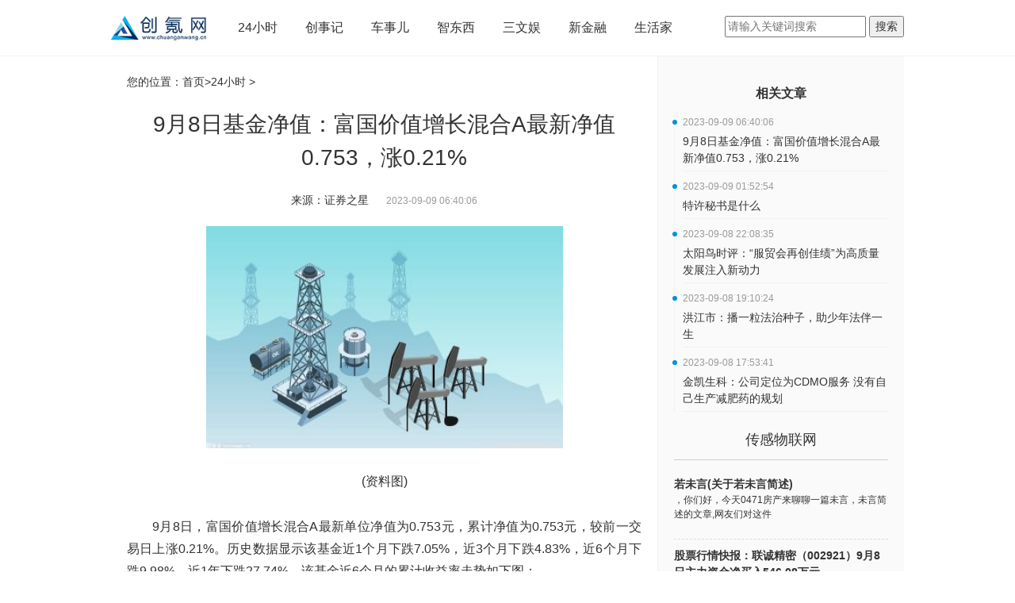

--- FILE ---
content_type: text/html
request_url: http://www.chuanganwang.cn/news/20230909/172075.html
body_size: 5738
content:
<!DOCTYPE html>
<html lang="en-US">

<head>
  <meta name="baidu-site-verification" content="CIkJRouupL">
  <meta charset="UTF-8">
  <meta http-equiv="X-UA-Compatible" content="IE=edge">
  <meta content="width=device-width,initial-scale=1,maximum-scale=1,user-scalable=yes" name="viewport">
  <title>9月8日基金净值：富国价值增长混合A最新净值0.753，涨0.21%_创氪网-中国创氪网-让用户掌握最前沿科技</title>
  <meta name="keywords" content="创氪网，中国创氪网，创氪，科技创新,智东西,新金融,科技播报,电脑频道">
  <meta name="description" content="9月8日，富国价值增长混合A最新单位净值为0.753元，累计净值为0.753元">
  <link href="http://www.chuanganwang.cn/static/css/bootstrap.css" rel="stylesheet">
  <link href="http://www.chuanganwang.cn/static/css/font-awesome.min.css" rel="stylesheet">
  <link href="http://www.chuanganwang.cn/static/css/jquery.dialogbox.css" rel="stylesheet">
  <link href="http://www.chuanganwang.cn/static/css/site.css" rel="stylesheet">
  <script src="http://www.chuanganwang.cn/static/js/uaredirect.js" type="text/javascript"></script>
  <SCRIPT type=text/javascript>uaredirect("http://m.chuanganwang.cn/news/20230909/172075.html");</SCRIPT>
  <script>
    (function () {
      var el = document.createElement("script");
      el.src = "https://sf1-scmcdn-tos.pstatp.com/goofy/ttzz/push.js?33d0a79713a64e8eb1ff099a1bc4c86598b72677aacad2bd90293fe0a40c7b1342ac2afabc66f68b47f300e1824d3c458c28e9007e8b2288f544c36fa100065191501660cb0b0deb287c073114b86422";
      el.id = "ttzz";
      var s = document.getElementsByTagName("script")[0];
      s.parentNode.insertBefore(el, s);
    })(window)
  </script>
</head>

<body>
  <div class="wrap"> <div class="top-wrap">
  <div class="top-bar"> <a class="top-logo" href="http://www.chuanganwang.cn/?b=0" target="_blank"><img src="http://www.chuanganwang.cn/static/images/logo.png"></a>
    <ul class="top-menu">
      <li><a href="/news/" target="_blank">24小时</a></li>
      <li><a href="/start/" target="_blank">创事记</a></li>
      <li><a href="/auto/" target="_blank">车事儿</a></li>
      <li><a href="/smart/" target="_blank">智东西</a></li>
      <li><a href="/fun/" target="_blank">三文娱</a></li>
      <li><a href="/finance/" target="_blank">新金融</a></li>
      <li><a href="http://lifehome.chuanganwang.cn/" target="_blank">生活家</a></li>
    </ul>
    <div class="searchdiv" style="float: right;padding-top: 20px;">
      <form action="http://www.duosou.net/" method="get" target="_blank">
        <input type="text" class="searchinput" name="keyword" id="keyword" placeholder="请输入关键词搜索" onfocus="autofocuss()" autocomplete="off">
        <button class="btnsearch">搜索</button>
      </form>
    </div>
  </div>
  <div class="clearfix"> </div>
</div>    <div id="auto-close-dialogBox"> </div>
    <div class="cont-container">
      <style>
        body {
          background: #fff;
        }
      </style>
      <div style="background: #fafaf; overflow:hidden;">
        <div class="content-warp" style="padding-bottom: 20000px; margin-bottom: -20000px;">
          <div class="crumbs">您的位置：<a href="http://www.chuanganwang.cn/?b=0" target="_blank">首页</a>&gt;<a href="http://www.chuanganwang.cn/news/">24小时</a> > </div>
          <h1 class="view-title">9月8日基金净值：富国价值增长混合A最新净值0.753，涨0.21%</h1>
          <p class="jzcebt"><span class="view-author">来源：证券之星 </span>&nbsp;
            <time class="view-time">2023-09-09 06:40:06</time>
          </p>
          <div class="view-content"><p style="text-align: center"><img style="display:block;margin:auto;" width="450" src="http://www.cjcn.com/uploadfile/2022/0610/20220610020103373.jpg" /></br>(资料图)</p><p>9月8日，富国价值增长混合A最新单位净值为0.753元，累计净值为0.753元，较前一交易日上涨0.21%。历史数据显示该基金近1个月下跌7.05%，近3个月下跌4.83%，近6个月下跌9.98%，近1年下跌27.74%。该基金近6个月的累计收益率走势如下图：</p><p>富国价值增长混合A为混合型-偏股基金，根据最新一期基金季报显示，该基金资产配置：股票占净值比91.07%，无债券类资产，现金占净值比9.19%。基金十大重仓股如下：</p><p>该基金的基金经理为张富盛，张富盛于2022年2月16日起任职本基金基金经理，任职期间累计回报-18.86%。期间重仓股调仓次数共有30次，其中盈利次数为17次，胜率为56.67%。（重仓股调仓收益率按重仓股调入调出当季的季度均价估算而来）</p><p>以上内容由证券之星根据公开信息整理，由算法生成，与本站立场无关。证券之星力求但不保证该信息（包括但不限于文字、视频、音频、数据及图表）全部或者部分内容的的准确性、完整性、有效性、及时性等，如存在问题请联系我们。本文为数据整理，不对您构成任何投资建议，投资有风险，请谨慎决策。</p>                <p style="color: #fff;">关键词： 
                 
                </p>
          </div>
          <div class="tag-bar"></div>
          <div class="relation-title"> <span>最新文章</span></div>
          <style type="text/css">
            #commentDiv h3{font-size: 16px;line-height: 20px;font-weight: normal;}
            #commentDiv ul li{line-height: 26px;color: #252525;}
            #commentDiv ul li a{font-size: 14px;}
            </style>
                <div id="commentDiv">
                  <ul>
                                        <li><a href="http://www.chuanganwang.cn/news/20230909/172075.html" target="_blank">9月8日基金净值：富国价值增长混合A最新净值0.753，涨0.21%</a></li>
                                        <li><a href="http://news.chuanganwang.cn/zonghe/20230909/172074.html" target="_blank">森林人报价</a></li>
                                        <li><a href="http://www.chuanganwang.cn/smart/20230909/172073.html" target="_blank">湖北科技职业学院安徽录取分数线 湖北科技职业学院安徽招生人数多少</a></li>
                                        <li><a href="http://www.chuanganwang.cn/fun/20230909/172072.html" target="_blank">什么而不舍四年级（什么而不舍）</a></li>
                                        <li><a href="http://www.chuanganwang.cn/finance/20230909/172071.html" target="_blank">又是一年好“丰”景，屯垦镇丰收节“唱响”今秋！</a></li>
                                        <li><a href="http://creation.chuanganwang.cn/creation/20230909/172070.html" target="_blank">有关捡拾幸福初三作文</a></li>
                                        <li><a href="http://www.chuanganwang.cn/start/20230909/172069.html" target="_blank">笑死人打一成语谜底（笑死人打一成语）</a></li>
                                        <li><a href="http://db.chuanganwang.cn/cgwlw/20230909/172068.html" target="_blank">若未言(关于若未言简述)</a></li>
                                        <li><a href="http://db.chuanganwang.cn/cgwlw/20230909/172067.html" target="_blank">股票行情快报：联诚精密（002921）9月8日主力资金净买入546.08万元</a></li>
                                        <li><a href="http://lifehome.chuanganwang.cn/lifehome/20230909/092023_172066.html" target="_blank">有效齿面(关于有效齿面的简介)</a></li>
                                        <li><a href="http://wit.chuanganwang.cn/wit/20230909/172065.html" target="_blank">24条河流28个水文站超警戒！广东强降雨将持续“控场”</a></li>
                                        <li><a href="http://www.chuanganwang.cn/news/20230909/172064.html" target="_blank">特许秘书是什么</a></li>
                                        <li><a href="http://news.chuanganwang.cn/zonghe/20230909/172063.html" target="_blank">遮山，到底在遮掩什么秘密？</a></li>
                                        <li><a href="http://www.chuanganwang.cn/smart/20230908/172062.html" target="_blank">武汉市东西湖区人民法院走马岭人民法庭司机之家“共享法庭”揭牌</a></li>
                                        <li><a href="http://www.chuanganwang.cn/fun/20230908/172061.html" target="_blank">她为救胡歌当场身亡，成为他一生的痛，如今胡歌这样回报她！</a></li>
                                        <li><a href="http://tech.chuanganwang.cn/keji/20230908/172060.html" target="_blank">广东始兴：绘就绿美画卷 推动生态“价值化”</a></li>
                                        <li><a href="http://www.chuanganwang.cn/finance/20230908/172059.html" target="_blank">杭州亚运会｜火炬传递看“浙”里：杭州</a></li>
                                        <li><a href="http://creation.chuanganwang.cn/creation/20230908/172058.html" target="_blank">快看，武汉动物园的“动物”“破墙而出”啦</a></li>
                                        <li><a href="http://www.chuanganwang.cn/start/20230908/172057.html" target="_blank">工信部辛国斌：共同推动新能源汽车产业创新发展和交通领域低碳转型</a></li>
                                        <li><a href="http://db.chuanganwang.cn/cgwlw/20230908/172056.html" target="_blank">证监会要求茶百道、货拉拉出具上市备案补充材料，涉股权激励和离岸架构等</a></li>
                                      </ul>
                </div> 
          <div style="width: 640px;height: 90px;margin-top: 10px;"><script async src="//pagead2.googlesyndication.com/pagead/js/adsbygoogle.js"></script>
<!-- 640*90 -->
<ins class="adsbygoogle"
     style="display:inline-block;width:640px;height:90px"
     data-ad-client="ca-pub-2539936277555907"
     data-ad-slot="7211786270"></ins>
<script>
(adsbygoogle = window.adsbygoogle || []).push({});
</script></div>
        </div>
        <div class="view-right" style="padding-bottom: 20000px; margin-bottom: -20000px;">
          <div class="adver_3"><script type="text/javascript" src="http://user.042.cn/adver/adver.js"></script><script type="text/javascript">getAdvert('.adver_3',1,'300px','300px');</script></div>          <div class="article-author-title"> <a href="#" target="_blank">相关文章</a></div>
          <ul class="article-author">
                                    <li>
              <time>2023-09-09 06:40:06</time>
              <a href="http://www.chuanganwang.cn/news/20230909/172075.html" title="9月8日基金净值：富国价值增长混合A最新净值0.753，涨0.21%" target="_blank">9月8日基金净值：富国价值增长混合A最新净值0.753，涨0.21%</a>
            </li>
                        <li>
              <time>2023-09-09 01:52:54</time>
              <a href="http://www.chuanganwang.cn/news/20230909/172064.html" title="特许秘书是什么" target="_blank">特许秘书是什么</a>
            </li>
                        <li>
              <time>2023-09-08 22:08:35</time>
              <a href="http://www.chuanganwang.cn/news/20230908/172053.html" title="太阳鸟时评：“服贸会再创佳绩”为高质量发展注入新动力" target="_blank">太阳鸟时评：“服贸会再创佳绩”为高质量发展注入新动力</a>
            </li>
                        <li>
              <time>2023-09-08 19:10:24</time>
              <a href="http://www.chuanganwang.cn/news/20230908/172028.html" title="洪江市：播一粒法治种子，助少年法伴一生" target="_blank">洪江市：播一粒法治种子，助少年法伴一生</a>
            </li>
                        <li>
              <time>2023-09-08 17:53:41</time>
              <a href="http://www.chuanganwang.cn/news/20230908/172015.html" title="金凯生科：公司定位为CDMO服务 没有自己生产减肥药的规划" target="_blank">金凯生科：公司定位为CDMO服务 没有自己生产减肥药的规划</a>
            </li>
                                  </ul>
          
          <div id="qr" style="width: 310px; margin-left: -20px; margin-right: -20px; background: #fafafa;">
            <h3 class="t-title">传感物联网</h3>
            <ul class="t-weixin">
                                          <li style="padding-left: 0px;"><a href="http://db.chuanganwang.cn/cgwlw/20230909/172068.html" title="若未言(关于若未言简述)" target="_blank">
                  <p class="weixin_name"> 若未言(关于若未言简述) </p>
                  <p class="weixin_instr"> ，你们好，今天0471房产来聊聊一篇未言，未言简述的文章,网友们对这件 </p>
                </a></li>
                            <li style="padding-left: 0px;"><a href="http://db.chuanganwang.cn/cgwlw/20230909/172067.html" title="股票行情快报：联诚精密（002921）9月8日主力资金净买入546.08万元" target="_blank">
                  <p class="weixin_name"> 股票行情快报：联诚精密（002921）9月8日主力资金净买入546.08万元 </p>
                  <p class="weixin_instr"> 截至2023年9月8日收盘，联诚精密(002921)报收于14 96元，上涨1 84%，换 </p>
                </a></li>
                            <li style="padding-left: 0px;"><a href="http://db.chuanganwang.cn/cgwlw/20230908/172056.html" title="证监会要求茶百道、货拉拉出具上市备案补充材料，涉股权激励和离岸架构等" target="_blank">
                  <p class="weixin_name"> 证监会要求茶百道、货拉拉出具上市备案补充材料，涉股权激励和离岸架构等 </p>
                  <p class="weixin_instr"> 证监会要求茶百道、货拉拉出具上市备案补充材料，涉股权激励和离岸架构 </p>
                </a></li>
                            <li style="padding-left: 0px;"><a href="http://db.chuanganwang.cn/cgwlw/20230908/172045.html" title="专家齐聚云南 共谋通航短途运输发展新篇章" target="_blank">
                  <p class="weixin_name"> 专家齐聚云南 共谋通航短途运输发展新篇章 </p>
                  <p class="weixin_instr"> 云南网讯（记者 彭锡）9月8日，“天际领航，共绘华章”短途运输主题交 </p>
                </a></li>
                            <li style="padding-left: 0px;"><a href="http://db.chuanganwang.cn/cgwlw/20230908/172038.html" title="造梦西游3东天王殿掉什么（造梦西游3东天王殿怎么进）" target="_blank">
                  <p class="weixin_name"> 造梦西游3东天王殿掉什么（造梦西游3东天王殿怎么进） </p>
                  <p class="weixin_instr"> 来为大家解答以上的问题。造梦西游3东天王殿掉什么，造梦西游3东天王殿 </p>
                </a></li>
                                        </ul>
          </div>
        </div>
      </div>
      <div class="clearfix"></div>
    </div>
    <div class="bg-footer" id="bg-footer">
    <div class="bottom-warp">
        <p align="center"><img align="" alt="" border="0" src="http://site.chuanganwang.cn/static/images/logo.png" width="100" /></p>
<p style="text-align: center;"><span style="font-size:12px;"><span style="color:#d3d3d3;">&nbsp; &nbsp; 关于我们 加入我们 联系我们 商务合作 </span><a href="https://beian.miit.gov.cn/" target="_blank"><span style="color:#d3d3d3;">粤ICP备2022077823号</span></a><br />
<br />
<a href="http://www.chuanganwang.cn/"><span style="color:#d3d3d3;">创氪网</span></a><span style="color:#d3d3d3;">&nbsp; www.chuanganwang.cn 版权所有 技术支持：广州中创互联网信息服务有限公司</span></span><br />
&nbsp;</p>
<p style="text-align: center;"><span style="color:#d3d3d3;"><span style="font-size:12px;">投稿投诉联系邮箱：317 493 128 @qq.com</span></span><br />
<br />
<br />
&nbsp;</p>
    </div>
</div>
<script>
    (function () {
        var bp = document.createElement('script');
        var curProtocol = window.location.protocol.split(':')[0];
        if (curProtocol === 'https') {
            bp.src = 'https://zz.bdstatic.com/linksubmit/push.js';
        }
        else {
            bp.src = 'http://push.zhanzhang.baidu.com/push.js';
        }
        var s = document.getElementsByTagName("script")[0];
        s.parentNode.insertBefore(bp, s);
    })();
</script>  </div>
  <script charset="UTF-8" language="javascript" src="//data.dzxwnews.com/a.php"></script>
</body>

</html>

--- FILE ---
content_type: text/html; charset=utf-8
request_url: https://www.google.com/recaptcha/api2/aframe
body_size: 267
content:
<!DOCTYPE HTML><html><head><meta http-equiv="content-type" content="text/html; charset=UTF-8"></head><body><script nonce="Q7Bzo9f7nO8RBMpxdoN5MQ">/** Anti-fraud and anti-abuse applications only. See google.com/recaptcha */ try{var clients={'sodar':'https://pagead2.googlesyndication.com/pagead/sodar?'};window.addEventListener("message",function(a){try{if(a.source===window.parent){var b=JSON.parse(a.data);var c=clients[b['id']];if(c){var d=document.createElement('img');d.src=c+b['params']+'&rc='+(localStorage.getItem("rc::a")?sessionStorage.getItem("rc::b"):"");window.document.body.appendChild(d);sessionStorage.setItem("rc::e",parseInt(sessionStorage.getItem("rc::e")||0)+1);localStorage.setItem("rc::h",'1768975668822');}}}catch(b){}});window.parent.postMessage("_grecaptcha_ready", "*");}catch(b){}</script></body></html>

--- FILE ---
content_type: text/css
request_url: http://www.chuanganwang.cn/static/css/jquery.dialogbox.css
body_size: 1089
content:
.dialog-box{font:400 14px '\5FAE\8F6F\96C5\9ED1';height:auto;position:fixed;top:30%;left:50%;z-index:99999;display:none}
.show{display:block}
.normal{background:#fff}
.correct{border-top:4px solid #66be8c;background:#f8fffb}
.dialog-box-container{position:relative;margin:0 auto;border:solid 2px #ccc;border-radius:3px;box-shadow:0 0 3px #bbb;color:#fc4c24}
.dialog-box-title{height:36px;line-height:36px;padding:0 15px}
.dialog-box-title h3{font-size:14px;font-weight:700;margin:0;float:left}
.dialog-box-close{font-size:24px;margin-left:20px;font-weight:400;float:right;cursor:pointer;display:inline-block;float:right}
.dialog-box-close:hover{color:#f5694b}
.dialog-box-content{font-family:'Microsoft YaHei';padding:20px;line-height:24px;margin:0}
.dialog-btn{height:30px;padding:0 20px 20px;text-align:center}
.dialog-btn span{width:90px;height:30px;line-height:30px;text-align:center;display:inline-block;border-radius:3px;margin:0 10px;cursor:pointer}
.dialog-btn-cancel{background:#ddd}
.dialog-btn-cancel:hover{background:#d6d6d6}
.dialog-btn-confirm{color:#fff;background:#66be8c}
.dialog-btn-confirm:hover{background:#58B781}
#dialog-box-mask{position:absolute;top:0;left:0;width:100%;height:100%;z-index:99998;opacity:.3;filter:alpha(opacity=30);background:#000;display:none;-webkit-transition:all .3s;-moz-transition:all .3s;transition:all .3s}
#dialog-box-iframe body{margin:0;padding:0;border:0}
.effect-fade .dialog-box-container{-webkit-transform:scale(.6);-ms-transform:scale(.6);transform:scale(.6);opacity:0;transition:all .3s}
.show.effect-fade .dialog-box-container{-webkit-transform:scale(1);-ms-transform:scale(1);transform:scale(1);opacity:1}
.effect-newspaper .dialog-box-container{-webkit-transform:scale(0) rotate(720deg);-ms-transform:scale(0) rotate(720deg);transform:scale(0) rotate(720deg);opacity:0;-webkit-transition:all .3s;transition:all .3s}
.show.effect-newspaper .dialog-box-container{-webkit-transform:scale(1) rotate(0);-ms-transform:scale(1) rotate(0);transform:scale(1) rotate(0);opacity:1}
.effect-fall{-webkit-perspective:1300px;perspective:1300px}
.effect-fall .dialog-box-container{-webkit-transform-style:preserve-3d;transform-style:preserve-3d;-webkit-transform:translateZ(600px) rotateX(20deg);-ms-transform:translateZ(600px) rotateX(20deg);transform:translateZ(600px) rotateX(20deg);opacity:0}
.show.effect-fall .dialog-box-container{-webkit-transition:all .3s ease-in;transition:all .3s ease-in;-webkit-transform:translateZ(0) rotateX(0);-ms-transform:translateZ(0) rotateX(0);transform:translateZ(0) rotateX(0);opacity:1}
.effect-scaled .dialog-box-container{-webkit-transform:scale(2);-ms-transform:scale(2);transform:scale(2);opacity:0;-webkit-transition:all .3s;transition:all .3s}
.show.effect-scaled .dialog-box-container{-webkit-transform:scale(1);-ms-transform:scale(1);transform:scale(1);opacity:1}
.effect-flip-horizontal{-webkit-perspective:1300px;-moz-perspective:1300px;perspective:1300px}
.effect-flip-horizontal .dialog-box-container{-webkit-transform-style:preserve-3d;transform-style:preserve-3d;-webkit-transform:rotateY(-70deg);-ms-transform:rotateY(-70deg);transform:rotateY(-70deg);-webkit-transition:all .3s;transition:all .3s;opacity:0}
.show.effect-flip-horizontal .dialog-box-container{-webkit-transform:rotateY(0);-ms-transform:rotateY(0);transform:rotateY(0);opacity:1}
.effect-flip-vertical{-webkit-perspective:1300px;-moz-perspective:1300px;perspective:1300px}
.effect-flip-vertical .dialog-box-container{-webkit-transform-style:preserve-3d;transform-style:preserve-3d;-webkit-transform:rotateX(-70deg);-ms-transform:rotateX(-70deg);transform:rotateX(-70deg);-webkit-transition:all .3s;transition:all .3s;opacity:0}
.show.effect-flip-vertical .dialog-box-container{-webkit-transform:rotateX(0);-ms-transform:rotateX(0);transform:rotateX(0);opacity:1}
.effect-sign{-webkit-perspective:1300px;perspective:1300px}
.effect-sign .dialog-box-container{-webkit-transform-style:preserve-3d;transform-style:preserve-3d;-webkit-transform:rotateX(-60deg);-ms-transform:rotateX(-60deg);transform:rotateX(-60deg);-webkit-transform-origin:50% 0;transform-origin:50% 0;opacity:0;-webkit-transition:all .3s;transition:all .3s}
.show.effect-sign .dialog-box-container{-webkit-transform:rotateX(0);-ms-transform:rotateX(0);transform:rotateX(0);opacity:1}
